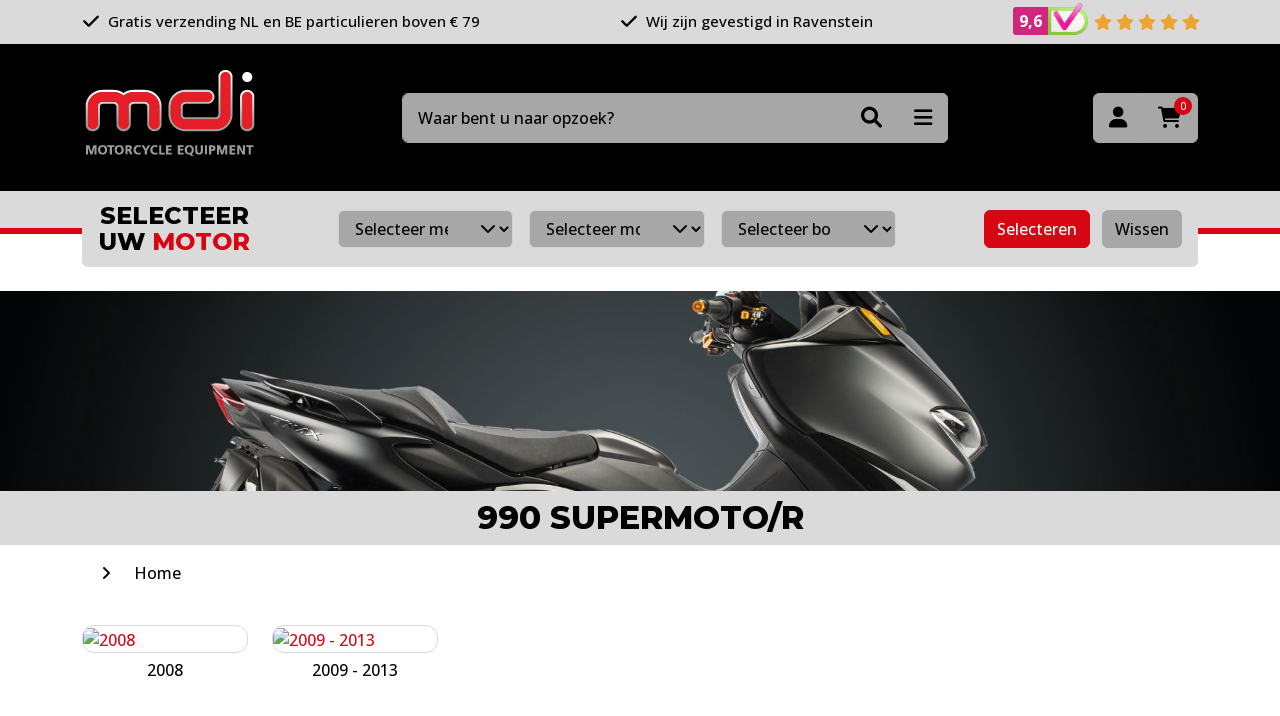

--- FILE ---
content_type: text/html; charset=utf-8
request_url: https://www.mdi-online.nl/merken-bj/ktm/990-supermoto-r
body_size: 10887
content:

<!DOCTYPE html>
<html lang="en">
<head>
	<meta charset="utf-8"/>
	<meta name="viewport" content="width=device-width, initial-scale=1.0"/>

	<link rel="preconnect" href="https://fonts.googleapis.com">
	<link rel="preconnect" href="https://fonts.gstatic.com" crossorigin>
	<link href="https://fonts.googleapis.com/css2?family=Open+Sans:wght@500;700&display=swap" rel="stylesheet">

	<link rel="preconnect" href="https://fonts.googleapis.com">
	<link rel="preconnect" href="https://fonts.gstatic.com" crossorigin>
	<link href="https://fonts.googleapis.com/css2?family=Montserrat:wght@800&display=swap" rel="stylesheet">

	<meta name="format-detection" content="telephone=no">

	<title>990 Supermoto/R - MDI-online.nl</title>

	<link rel="apple-touch-icon" sizes="180x180" href="/apple-touch-icon.png">
	<link rel="icon" type="image/png" sizes="32x32" href="/favicon-32x32.png">
	<link rel="icon" type="image/png" sizes="16x16" href="/favicon-16x16.png">
	<link rel="manifest" href="/site.webmanifest">
	<link rel="mask-icon" href="/safari-pinned-tab.svg" color="#231f20">
	<meta name="msapplication-TileColor" content="#231f20">
	<meta name="theme-color" content="#231f20">

	<script type="application/ld+json">{
  "@context": "http://schema.org",
  "@type": "BreadcrumbList",
  "itemListElement": [
    {
      "@type": "ListItem",
      "position": 1,
      "item": {
        "@id": "/",
        "name": "Home"
      }
    },
    {
      "@type": "ListItem",
      "position": 2,
      "item": {
        "@id": "/merken-bj",
        "name": "merken"
      }
    },
    {
      "@type": "ListItem",
      "position": 3,
      "item": {
        "@id": "/merken-bj/ktm",
        "name": "KTM"
      }
    },
    {
      "@type": "ListItem",
      "position": 4,
      "item": {
        "@id": "/merken-bj/ktm/990-supermoto-r",
        "name": "990 Supermoto/R"
      }
    }
  ]
}</script>
<script type="application/ld+json">{"@context":"https://schema.org","@type":"Organization","name":"MDI Motorcycle Equipment","url":"https://www.mdi-online.nl/","email":"info@mdi-online.nl","address":{"@type":"PostalAddress","streetAddress":"De Hammen 30","addressLocality":"Ravenstein","postalCode":"5371 MK","addressCountry":"NL"},"contactPoint":{"@type":"ContactPoint","contactType":"customer service","telephone":"+31486415330"}}</script><meta content="990 Supermoto/R bestel je bij MDI &#x2713; 990 Supermoto/R op voorraad &#x2713; Gratis verzending vanaf 79 euro!" name="description" /><meta content="nl" name="og:locale" /><meta content="website" name="og:type" /><meta content="MDI Motorcycle Equipment" name="og:site_name" /><meta content="990 Supermoto/R" name="og:title" /><meta content="990 Supermoto/R bestel je bij MDI &#x2713; 990 Supermoto/R op voorraad &#x2713; Gratis verzending vanaf 79 euro!" name="og:description" />

	
	<link rel="stylesheet" href="/css/range-slider.min.css?v=qRN4whFgQsxn_kgZ_9BRilkzI31eAb5bO0xrEKRCSwk" />

	<link rel="stylesheet" type="text/css" href="/bundles/Styles.css?1759933922"></link>

		<script id="Cookiebot" src="https://consent.cookiebot.com/uc.js" data-cbid="53f377f7-8de2-4a58-a9b1-c996519ee6a6" data-blockingmode="auto" type="text/javascript"></script>

	<!-- Global site tag (gtag.js) - Google Analytics -->
	<script async src="https://www.googletagmanager.com/gtag/js?id=G-SRSZD5VR7V"></script>
	<script>
    	window.dataLayer = window.dataLayer || [];
    	function gtag() { dataLayer.push(arguments); }
    	gtag('js', new Date());

    	gtag('config', 'G-SRSZD5VR7V');
    	gtag('config', 'AW-873186099');
    </script>
	<script>(function(w,d,s,l,i){w[l]=w[l]||[];w[l].push({'gtm.start':
    new Date().getTime(),event:'gtm.js'});var f=d.getElementsByTagName(s)[0],
    j=d.createElement(s),dl=l!='dataLayer'?'&l='+l:'';j.async=true;j.src=
    'https://www.googletagmanager.com/gtm.js?id='+i+dl;f.parentNode.insertBefore(j,f);
    })(window,document,'script','dataLayer','GTM-MT7BT49');</script>
</head>
<body class="Product-Index">




<header>


	<div class="container-fluid bg-light py-2" id="usps-wrapper">
		<div class="container">
			<div class="row justify-content-between align-items-center">
						<div class="col-auto usp">
							<i class="fas fa-check me-1"></i> Gratis verzending NL en BE particulieren boven &#x20AC; 79
						</div>
						<div class="col-auto usp">
							<i class="fas fa-check me-1"></i> Wij zijn gevestigd in Ravenstein
						</div>

				<div class="col-auto usp">
					<a href="https://www.keurmerk.info/webwinkel/?key=14527#reviews" target="_blank" class="text-body">
						<div class="grade-wrapper">
							<div class="grade">
								<span id="grade-average">9,6</span>
							</div><img class="small-logo" src="/img/review-part.png" alt="webshop keurmerk">
						</div>

						<i class="fas fa-star"></i>
						<i class="fas fa-star"></i>
						<i class="fas fa-star"></i>
						<i class="fas fa-star"></i>
						<i class="fas fa-star"></i>
					</a>
				</div>
			</div>
		</div>
	</div>
	<div class="header-main container-fluid bg-dark">
		<div class="container">
			<div class="row align-items-center justify-content-between">
				<div class="col-auto logo-wrapper">
					<a href="/">
						<img class="img-fluid" width="175" src="/img/logo.png" />
					</a>
				</div>
				<div id="header-search-wrapper" class="col-12 col-md-5 col-lg-6 order-last order-md-0 mt-4 mt-md-0">
					<form method="get" id="header-search-form" action="/search">
						<input type="text" name="q" placeholder="Waar bent u naar opzoek?" class="form-control" required="required"/>

						<div class="btn-group">
							<button class="btn" type="submit"><i class="fas fa-search"></i></button>
							<div class="dropdown">
								<button class="btn btn-secondary dropdown-toggle" type="button" data-bs-toggle="dropdown">
									<i class="fas fa-bars"></i>
								</button>
								<ul class="dropdown-menu dropdown-menu-end bg-light">
									<li><a class="dropdown-item" href="/ons-assortiment">Producten A tot Z</a></li>
									<li><a class="dropdown-item" href="/onzemerken">Onze merken</a></li>
									<li><a class="dropdown-item" href="/afgeprijsd">Sale</a></li>
									<li><a class="dropdown-item" href="/ruiten-testen">Ruiten testen</a></li>
								</ul>
							</div>
						</div>
					</form>
				</div>
				<div class="col-auto buttons text-end">
					<div class="btn-group">
						<a class="btn btn-secondary" title="Inloggen" href="/account/login"><i class="fas fa-user"></i></a>

						<a class="btn btn-secondary" title="Winkelwagen" href="/cart">
							<i class="fas fa-shopping-cart"></i>
							<span class="amount">0</span>
						</a>
					</div>

				</div>
			</div>
		</div>
	</div>

	<div class="header-bottom">
		<div class="container-fluid line"></div>

			

<form method="post" id="motor-search-wrapper" class="container" action="/motors/select?aliasPath=merken-bj%2Fktm%2F990-supermoto-r&amp;useSelectedMotor=True&amp;callFrom=Product">
	<div class="motor-search bg-light rounded mx-0 mx-md-7 mx-lg-0">
		<div class="row align-items-center">
			<div class="col-12 col-lg-auto text-center mb-3 mb-lg-0">
				<h4 class="mb-0">
					Selecteer<br class="d-none d-lg-block"/>
					uw <span class="text-primary">motor</span>
				</h4>
			</div>
			<div class="col">
				<div class="row">
					<div class="col px-3 px-xl-7">
						<div class="row">
							<div class="col-12 col-lg-4 px-2 mb-2 mb-lg-0">
								<div class="select-wrapper">
									<select id="merk" name="keys" class="form-select form-select-sm" required="required">
										<option value="">Selecteer merk</option>
											<option value="00000003-0000-0000-0000-000000000000" >Aprilia</option>
											<option value="0000093a-0000-0000-0000-000000000000" >Benelli</option>
											<option value="00000031-0000-0000-0000-000000000000" >BMW</option>
											<option value="000000a8-0000-0000-0000-000000000000" >Buell</option>
											<option value="000000b1-0000-0000-0000-000000000000" >Cagiva</option>
											<option value="000000bb-0000-0000-0000-000000000000" >CAN AM</option>
											<option value="6c43cb83-3b78-4c53-b309-f20e3ff1d6e4" >CF Moto</option>
											<option value="000000bd-0000-0000-0000-000000000000" >Ducati</option>
											<option value="fcfa47ca-4561-401d-a82d-3dea61f3c774" >Fantic</option>
											<option value="00000a67-0000-0000-0000-000000000000" >Gilera</option>
											<option value="00000654-0000-0000-0000-000000000000" >Harley Davidson</option>
											<option value="000000ff-0000-0000-0000-000000000000" >Honda</option>
											<option value="00000208-0000-0000-0000-000000000000" >Hyosung</option>
											<option value="00000651-0000-0000-0000-000000000000" >Husqvarna</option>
											<option value="00000842-0000-0000-0000-000000000000" >Indian</option>
											<option value="0000020c-0000-0000-0000-000000000000" >Kawasaki</option>
											<option value="00000923-0000-0000-0000-000000000000" >Keeway</option>
											<option value="59e00e9f-103d-4e55-b967-34f100b9237c" >Kove</option>
											<option value="000002d5-0000-0000-0000-000000000000" >KTM</option>
											<option value="000008c8-0000-0000-0000-000000000000" >Kymco</option>
											<option value="2960fcb1-828c-483d-8a6c-6cb05955a551" >MASH</option>
											<option value="0000091f-0000-0000-0000-000000000000" >MBK</option>
											<option value="000002fa-0000-0000-0000-000000000000" >Moto Guzzi</option>
											<option value="0000034b-0000-0000-0000-000000000000" >Moto Morini</option>
											<option value="0000034c-0000-0000-0000-000000000000" >MV Agusta</option>
											<option value="00000ae9-0000-0000-0000-000000000000" >Peugeot</option>
											<option value="00000355-0000-0000-0000-000000000000" >Piaggio</option>
											<option value="00000982-0000-0000-0000-000000000000" >Royal Enfield</option>
											<option value="0000035d-0000-0000-0000-000000000000" >Suzuki</option>
											<option value="0000043e-0000-0000-0000-000000000000" >Sym</option>
											<option value="00000444-0000-0000-0000-000000000000" >Triumph</option>
											<option value="70bf8623-2a92-43ef-b4fb-c5325bfc7545" >Vespa</option>
											<option value="000007fb-0000-0000-0000-000000000000" >Victory</option>
											<option value="04651212-a390-444f-a979-c19ba5beaab7" >Voge</option>
											<option value="00000491-0000-0000-0000-000000000000" >Yamaha</option>
											<option value="43b62082-569d-4277-a594-f08092470629" >Zontes</option>
									</select>
								</div>
							</div>
							<div class="col-12 col-lg-4 px-2 mb-2 mb-lg-0">
								<div class="select-wrapper">
									<select id="model" name="keys" class="form-select form-select-sm" required="required">
										<option value="">Selecteer model</option>
									</select>
								</div>
							</div>
							<div class="col-12 col-lg-4 px-2">
								<div class="select-wrapper">
									<select id="bouwjaar" name="keys" class="form-select form-select-sm">
										<option value="">Selecteer bouwjaar</option>
									</select>
								</div>
							</div>
						</div>
					</div>
					<div class="col-12 col-lg-auto mt-3 mt-lg-0 text-center">
						<button class="btn btn-sm btn-primary me-2 select-motor" type="submit">Selecteren</button>
						<button type="submit" form="reset-filter-form" class="btn btn-sm btn-secondary reset-motor">Wissen</button>
					</div>
				</div>
			</div>
		</div>

	</div>
<input name="__RequestVerificationToken" type="hidden" value="CfDJ8FjujVxLgKBOr6SmJC1unPs7uKF3l_YeZAxiHr11bhZwJFxjviXWuTcuFZbnOsv9EVRDONnni4ARYDyYDp4Y85tees8Nt1e6B2G9Sv9sSGQeswxXvDk9Q0G5NVF8lAZ6LpBQ8PpnSj3iB00qC3kbwWU" /></form>

<form method="post" id="reset-filter-form" action="/motors/select?aliasPath=990-supermoto-r&amp;callFrom=Product">
	<input type="hidden" name="keys" value="Alle"/>
<input name="__RequestVerificationToken" type="hidden" value="CfDJ8FjujVxLgKBOr6SmJC1unPs7uKF3l_YeZAxiHr11bhZwJFxjviXWuTcuFZbnOsv9EVRDONnni4ARYDyYDp4Y85tees8Nt1e6B2G9Sv9sSGQeswxXvDk9Q0G5NVF8lAZ6LpBQ8PpnSj3iB00qC3kbwWU" /></form>


		<div id="header-search"></div>
	</div>


</header>




<div b-cxruwcf1hi id="content-wrapper">
	



	<a class="container-fluid banner-lg">
		<img class="img-fluid w-100" src="https://content.mdi-online.nl/cms-resources/3899/accessoires-5.jpg?width=1920&height=300" width="1920"/>
	</a>

<div class="container-fluid bg-light">
	<div class="container">
		<div class="row">
			<div class="col-12 text-center py-2">
				<h2 class="mb-0">990 Supermoto/R</h2>
			</div>
		</div>
	</div>
</div>

	<div class="container" id="breadcrumb">
		<div class="row scroll-wrapper">
			<div class="col-auto me-auto">
						<a href="/">Home</a>
							<i class="fas fa-angle-right"></i>
			</div>
		</div>
	</div>


<div class="container-fluid my-4">
	<div class="container">
		<div class="row">
				


<div class="col-6 col-sm-4 col-md-3 col-lg-2 column mb-3">
	<a class="group-block" href="/merken-bj/ktm/990-supermoto-r/990-supermoto-r-2008-t-m-2008">
		<div class="image">
			<img class="img-fluid w-100" src="?width=180&height=160&mode=canvas&anchor=center" alt="2008"/>
		</div>
		<h3 class="mt-2">2008</h3>
	</a>
</div>


				


<div class="col-6 col-sm-4 col-md-3 col-lg-2 column mb-3">
	<a class="group-block" href="/merken-bj/ktm/990-supermoto-r/990-supermoto-r-2009-t-m-2013">
		<div class="image">
			<img class="img-fluid w-100" src="?width=180&height=160&mode=canvas&anchor=center" alt="2009 - 2013"/>
		</div>
		<h3 class="mt-2">2009 - 2013</h3>
	</a>
</div>


		</div>
	</div>
</div>


	<a href="https://www.mdi-online.nl/garage-onderhoud-en-transport/poets-en-onderhoud/handig-schoonmaken-producten" class="container-fluid banner-lg">
		<img class="img-fluid w-100" src="https://content.mdi-online.nl/cms-resources/4534/handigschoonmaken.jpg?width=1920" width="1920"/>
	</a>



<div class="container my-5" id="products">
	<div class="row align-items-end">
		<div class="col-auto">
			<h1 class="title-line">990 Supermoto/R</h1>
				<span class="d-block mt-2">
					Producten
					1-16
					van 16
				</span>
		</div>
			<form id="product-sort" class="col-12 col-sm-auto ms-auto mt-4 mt-sm-0">
				<div class="row align-items-center">
					<div class="col-auto pe-0 d-none d-lg-block">
						<label class="me-2">Sorteer op</label>
					</div>
					<div class="col-12 col-sm-auto">
						<select name="order" class="form-select d-inline-block">
							<option value="">Relevantie</option>
							<option value="price-asc" >Prijs laag - hoog</option>
							<option value="price-desc" >Prijs hoog - laag</option>
							<option value="productcode-asc" >Artikelnr. A - Z</option>
							<option value="productcode-desc" >Artikelnr. Z - A</option>
						</select>
					</div>
				</div>
			</form>
	</div>

	<div class="row mt-5">
			<button class="btn btn-primary px-4 open-filters"><i class="fa-solid fa-sliders me-2"></i> Filteren</button>
			<form id="product-filters" class="col-4 pe-5">

				<div class="card border">
					<div class="card-body p-0">
						<div class="head col-12 bg-light py-3 px-4 d-lg-none">
							<h5 class="mb-0 d-inline-block">Filteren</h5>
							<i class="fas fa-xmark close-filters"></i>
						</div>

						<div class="col-12">
							<ul>
										<li class="filter " data-filter="MakeCode">
											<div class="title-wrapper py-3 px-4">
												<span class="title">Fabrikant</span>
												<i class="fas fa-chevron-up ms-auto"></i>
											</div>

											<ul class="px-4" style="display:none">
													<li>
														<label class="form-check">
															<input class="form-check-input" type="checkbox" name="filter[MakeCode]" value="228" >
															Evotech (2)
														</label>
													</li>
													<li>
														<label class="form-check">
															<input class="form-check-input" type="checkbox" name="filter[MakeCode]" value="11" >
															Hepco&amp;Becker (4)
														</label>
													</li>
													<li>
														<label class="form-check">
															<input class="form-check-input" type="checkbox" name="filter[MakeCode]" value="232" >
															Mizu (1)
														</label>
													</li>
													<li>
														<label class="form-check">
															<input class="form-check-input" type="checkbox" name="filter[MakeCode]" value="229" >
															Puig (7)
														</label>
													</li>
													<li>
														<label class="form-check">
															<input class="form-check-input" type="checkbox" name="filter[MakeCode]" value="368" >
															PZRacing (1)
														</label>
													</li>
													<li>
														<label class="form-check">
															<input class="form-check-input" type="checkbox" name="filter[MakeCode]" value="227" >
															Scottoiler (1)
														</label>
													</li>
											</ul>
										</li>

		<li class="filter open">
			<div class="title-wrapper py-3 px-4">
				<span class="title">Prijs</span>
				<i class="fas fa-chevron-up ms-auto"></i>
			</div>

			<ul class="px-4" style="">
				<li class="range-slider mt-3">
					<div
						class="slider"
						data-type="prijs"
						data-set="false"
						data-min="28"
						data-max="140"
						data-current-min="28"
						data-current-max="140">
					</div>

					<div class="row justify-content-between mt-3">
						<div class="col-4">
							<input class="min form-control form-control-sm w-100" value="28" type="number"/>
						</div>
						<div class="col-4">
							<input class="max form-control form-control-sm w-100" value="140" type="number"/>
						</div>
					</div>
				</li>
			</ul>
		</li>
							</ul>

						</div>
					</div>
				</div>
			</form>
			<div id="product-blocks" class="col-12 col-lg-8">
				<div class="row align-items-top">
							<div class="col-6 col-md-4 col-xl-3 mb-4">
								


<div class="product-block text-center h-100">
	<a href="/990-supermoto-r-2008-t-m-2008/20245N/vario-voetsteunadapter-voorzijde" class="image ">
		


			<img class="img-fluid" src="https://content.mdi-online.nl/1630144081/dossier-art/VOETSTEUN_20245N/0_VARIO%20voetsteun%20set%20adapter.png?width=180&amp;height=160" alt="VARIO voetsteunadapter voorzijde" height="160" loading="lazy"/>
	</a>

	<div class="info">
		<a href="/990-supermoto-r-2008-t-m-2008/20245N/vario-voetsteunadapter-voorzijde" class="small text-body d-block mt-1">20245N</a>
		<a href="/990-supermoto-r-2008-t-m-2008/20245N/vario-voetsteunadapter-voorzijde" class="title text-body d-block mt-2">VARIO voetsteunadapters voorzijde van Puig KTM Adventure 790/1050/1090/1190/1290&#x2B;&#xD;&#xA;</a>

		<div class="prices mt-3">
			

		<div class="sell-info">
				<span class="price"> &#x20AC; 49,49</span>
				<span class="vat">incl. BTW</span>
		</div>

		</div>
	</div>

	<div class="add-to-cart mt-auto">
			<small class="delivery d-block mt-2 ">
				Niet voorradig, verwachte levertijd is  8 dagen na plaatsen van de bestelling
			</small>

			<div class="mt-3 mb-2">
						<form method="post" class="add-to-cart-form" action="/cart/add-product">
							<input type="hidden" name="productCode" value="20245N"/>

							<button class="btn btn-sm btn-success">
									Bestellen
							</button>
						<input name="__RequestVerificationToken" type="hidden" value="CfDJ8FjujVxLgKBOr6SmJC1unPs7uKF3l_YeZAxiHr11bhZwJFxjviXWuTcuFZbnOsv9EVRDONnni4ARYDyYDp4Y85tees8Nt1e6B2G9Sv9sSGQeswxXvDk9Q0G5NVF8lAZ6LpBQ8PpnSj3iB00qC3kbwWU" /></form>
			</div>

	</div>
</div>

							</div>
							<div class="col-6 col-md-4 col-xl-3 mb-4">
								


<div class="product-block text-center h-100">
	<a href="/990-supermoto-r-2008-t-m-2008/20346/olievuldop-model-track-puig" class="image ">
		


			<img class="img-fluid" src="https://content.mdi-online.nl/1714550722/dossier-art/OLIEVULDOP_20346/0.20346T%20puig.jpg?width=180&amp;height=160" alt="Olievuldop model Track Puig" height="160" loading="lazy"/>
	</a>

	<div class="info">
		<a href="/990-supermoto-r-2008-t-m-2008/20346/olievuldop-model-track-puig" class="small text-body d-block mt-1">20346</a>
		<a href="/990-supermoto-r-2008-t-m-2008/20346/olievuldop-model-track-puig" class="title text-body d-block mt-2">Olievuldop model Track voor diverse KTM modellen Puig&#xD;&#xA;</a>

		<div class="prices mt-3">
			

		<div class="sell-info">
				<span class="price">vanaf  &#x20AC; 31,88</span>
				<span class="vat">incl. BTW</span>
		</div>

		</div>
	</div>

	<div class="add-to-cart mt-auto">

			<div class="mt-3 mb-2">
						<a href="/990-supermoto-r-2008-t-m-2008/20346/olievuldop-model-track-puig" class="btn btn-sm btn-success">
							Variant kiezen
						</a>
			</div>

	</div>
</div>

							</div>
							<div class="col-6 col-md-4 col-xl-3 mb-4">
								


<div class="product-block text-center h-100">
	<a href="/990-supermoto-r-2009-t-m-2013/30215003/verlaging-set" class="image ">
		


			<img class="img-fluid" src="https://content.mdi-online.nl/1563013312/dossier-art/_30215003/0_30215003.jpg?width=180&amp;height=160" alt="Verlaging set" height="160" loading="lazy"/>
	</a>

	<div class="info">
		<a href="/990-supermoto-r-2009-t-m-2013/30215003/verlaging-set" class="small text-body d-block mt-1">30215003</a>
		<a href="/990-supermoto-r-2009-t-m-2013/30215003/verlaging-set" class="title text-body d-block mt-2">Verlaging set diverse modellen Aprilia, Husqvarna, KTM en Suzuki&#xD;&#xA;</a>

		<div class="prices mt-3">
			

		<div class="sell-info">
				<span class="price"> &#x20AC; 129,00</span>
				<span class="vat">incl. BTW</span>
		</div>

		</div>
	</div>

	<div class="add-to-cart mt-auto">
			<small class="delivery d-block mt-2 ">
				Voorradig bij MDI
			</small>

			<div class="mt-3 mb-2">
						<form method="post" class="add-to-cart-form" action="/cart/add-product">
							<input type="hidden" name="productCode" value="30215003"/>

							<button class="btn btn-sm btn-success">
									Bestellen
							</button>
						<input name="__RequestVerificationToken" type="hidden" value="CfDJ8FjujVxLgKBOr6SmJC1unPs7uKF3l_YeZAxiHr11bhZwJFxjviXWuTcuFZbnOsv9EVRDONnni4ARYDyYDp4Y85tees8Nt1e6B2G9Sv9sSGQeswxXvDk9Q0G5NVF8lAZ6LpBQ8PpnSj3iB00qC3kbwWU" /></form>
			</div>

	</div>
</div>

							</div>
							<div class="col-6 col-md-4 col-xl-3 mb-4">
								


<div class="product-block text-center h-100">
	<a href="/990-supermoto-r-2008-t-m-2008/4230763%2020%2001/stuurverhogers-20mm-zwart" class="image ">
		


			<img class="img-fluid" src="https://content.mdi-online.nl/1751545322/dossier-art/4230763%2020%2001/media-0a-6a-2f-1739442189-4230-F22A-20-0-bl_02_shop.jpg?width=180&amp;height=160" alt="Stuurverhogers 20mm zwart" height="160" loading="lazy"/>
	</a>

	<div class="info">
		<a href="/990-supermoto-r-2008-t-m-2008/4230763%2020%2001/stuurverhogers-20mm-zwart" class="small text-body d-block mt-1">4230763 20 01</a>
		<a href="/990-supermoto-r-2008-t-m-2008/4230763%2020%2001/stuurverhogers-20mm-zwart" class="title text-body d-block mt-2">Stuurverhogers 20mm zwart</a>

		<div class="prices mt-3">
			

		<div class="sell-info">
				<span class="price"> &#x20AC; 66,09</span>
				<span class="vat">incl. BTW</span>
		</div>

		</div>
	</div>

	<div class="add-to-cart mt-auto">
			<small class="delivery d-block mt-2 ">
				Voorradig bij MDI
			</small>

			<div class="mt-3 mb-2">
						<form method="post" class="add-to-cart-form" action="/cart/add-product">
							<input type="hidden" name="productCode" value="4230763 20 01"/>

							<button class="btn btn-sm btn-success">
									Bestellen
							</button>
						<input name="__RequestVerificationToken" type="hidden" value="CfDJ8FjujVxLgKBOr6SmJC1unPs7uKF3l_YeZAxiHr11bhZwJFxjviXWuTcuFZbnOsv9EVRDONnni4ARYDyYDp4Y85tees8Nt1e6B2G9Sv9sSGQeswxXvDk9Q0G5NVF8lAZ6LpBQ8PpnSj3iB00qC3kbwWU" /></form>
			</div>

	</div>
</div>

							</div>
							<div class="col-6 col-md-4 col-xl-3 mb-4">
								


<div class="product-block text-center h-100">
	<a href="/990-supermoto-r-2008-t-m-2008/4230763%2020%2009/stuurverhogers-20mm-zilver" class="image ">
		


			<img class="img-fluid" src="https://content.mdi-online.nl/1751550556/dossier-art/4230763%2020%2009/media-7c-c4-cc-1739365338-4230-F22A-20-0-sl_01_shop.jpg?width=180&amp;height=160" alt="Stuurverhogers 20mm zilver" height="160" loading="lazy"/>
	</a>

	<div class="info">
		<a href="/990-supermoto-r-2008-t-m-2008/4230763%2020%2009/stuurverhogers-20mm-zilver" class="small text-body d-block mt-1">4230763 20 09</a>
		<a href="/990-supermoto-r-2008-t-m-2008/4230763%2020%2009/stuurverhogers-20mm-zilver" class="title text-body d-block mt-2">Stuurverhogers 20mm zilver</a>

		<div class="prices mt-3">
			

		<div class="sell-info">
				<span class="price"> &#x20AC; 66,09</span>
				<span class="vat">incl. BTW</span>
		</div>

		</div>
	</div>

	<div class="add-to-cart mt-auto">
			<small class="delivery d-block mt-2 ">
				Niet voorradig, verwachte levertijd is  8 dagen na plaatsen van de bestelling
			</small>

			<div class="mt-3 mb-2">
						<form method="post" class="add-to-cart-form" action="/cart/add-product">
							<input type="hidden" name="productCode" value="4230763 20 09"/>

							<button class="btn btn-sm btn-success">
									Bestellen
							</button>
						<input name="__RequestVerificationToken" type="hidden" value="CfDJ8FjujVxLgKBOr6SmJC1unPs7uKF3l_YeZAxiHr11bhZwJFxjviXWuTcuFZbnOsv9EVRDONnni4ARYDyYDp4Y85tees8Nt1e6B2G9Sv9sSGQeswxXvDk9Q0G5NVF8lAZ6LpBQ8PpnSj3iB00qC3kbwWU" /></form>
			</div>

	</div>
</div>

							</div>
							<div class="col-6 col-md-4 col-xl-3 mb-4">
								


<div class="product-block text-center h-100">
	<a href="/990-supermoto-r-2008-t-m-2008/4240763%2000%2001/stuurverhogers-offset-30mm-21mm-zwart" class="image ">
		


			<img class="img-fluid" src="https://content.mdi-online.nl/1751550744/dossier-art/4240763%2000%2001/media-7a-97-38-1739373194-4240-VF3021-30-21-BL__01_shop.jpg?width=180&amp;height=160" alt="Stuurverhogers offset 30mm/21mm zwart" height="160" loading="lazy"/>
	</a>

	<div class="info">
		<a href="/990-supermoto-r-2008-t-m-2008/4240763%2000%2001/stuurverhogers-offset-30mm-21mm-zwart" class="small text-body d-block mt-1">4240763 00 01</a>
		<a href="/990-supermoto-r-2008-t-m-2008/4240763%2000%2001/stuurverhogers-offset-30mm-21mm-zwart" class="title text-body d-block mt-2">Stuurverhogers offset 30mm/21mm zwart</a>

		<div class="prices mt-3">
			

		<div class="sell-info">
				<span class="price"> &#x20AC; 86,43</span>
				<span class="vat">incl. BTW</span>
		</div>

		</div>
	</div>

	<div class="add-to-cart mt-auto">
			<small class="delivery d-block mt-2 ">
				Niet voorradig, verwachte leverdatum is  27 februari
			</small>

			<div class="mt-3 mb-2">
						<form method="post" class="add-to-cart-form" action="/cart/add-product">
							<input type="hidden" name="productCode" value="4240763 00 01"/>

							<button class="btn btn-sm btn-success">
									Bestellen
							</button>
						<input name="__RequestVerificationToken" type="hidden" value="CfDJ8FjujVxLgKBOr6SmJC1unPs7uKF3l_YeZAxiHr11bhZwJFxjviXWuTcuFZbnOsv9EVRDONnni4ARYDyYDp4Y85tees8Nt1e6B2G9Sv9sSGQeswxXvDk9Q0G5NVF8lAZ6LpBQ8PpnSj3iB00qC3kbwWU" /></form>
			</div>

	</div>
</div>

							</div>
							<div class="col-6 col-md-4 col-xl-3 mb-4">
								


<div class="product-block text-center h-100">
	<a href="/990-supermoto-r-2008-t-m-2008/4240763%2000%2009/stuurverhogers-offset-30mm-21mm-zilver" class="image ">
		


			<img class="img-fluid" src="https://content.mdi-online.nl/1751550744/dossier-art/4240763%2000%2009/media-4b-86-44-1739457368-4240-VF3021-30-21-SL__02_shop.jpg?width=180&amp;height=160" alt="Stuurverhogers offset 30mm/21mm zilver" height="160" loading="lazy"/>
	</a>

	<div class="info">
		<a href="/990-supermoto-r-2008-t-m-2008/4240763%2000%2009/stuurverhogers-offset-30mm-21mm-zilver" class="small text-body d-block mt-1">4240763 00 09</a>
		<a href="/990-supermoto-r-2008-t-m-2008/4240763%2000%2009/stuurverhogers-offset-30mm-21mm-zilver" class="title text-body d-block mt-2">Stuurverhogers offset 30mm/21mm zilver</a>

		<div class="prices mt-3">
			

		<div class="sell-info">
				<span class="price"> &#x20AC; 86,43</span>
				<span class="vat">incl. BTW</span>
		</div>

		</div>
	</div>

	<div class="add-to-cart mt-auto">
			<small class="delivery d-block mt-2 ">
				Niet voorradig, verwachte levertijd is  8 dagen na plaatsen van de bestelling
			</small>

			<div class="mt-3 mb-2">
						<form method="post" class="add-to-cart-form" action="/cart/add-product">
							<input type="hidden" name="productCode" value="4240763 00 09"/>

							<button class="btn btn-sm btn-success">
									Bestellen
							</button>
						<input name="__RequestVerificationToken" type="hidden" value="CfDJ8FjujVxLgKBOr6SmJC1unPs7uKF3l_YeZAxiHr11bhZwJFxjviXWuTcuFZbnOsv9EVRDONnni4ARYDyYDp4Y85tees8Nt1e6B2G9Sv9sSGQeswxXvDk9Q0G5NVF8lAZ6LpBQ8PpnSj3iB00qC3kbwWU" /></form>
			</div>

	</div>
</div>

							</div>
							<div class="col-6 col-md-4 col-xl-3 mb-4">
								


<div class="product-block text-center h-100">
	<a href="/990-supermoto-r-2008-t-m-2008/6169N/voorspatbord-verlenger-puig" class="image ">
		


			<img class="img-fluid" src="https://content.mdi-online.nl/1755611825/dossier-art/VOORSPATBORD_6169N/0_6169N.jpg?width=180&amp;height=160" alt="Voorspatbord verlenger Puig" height="160" loading="lazy"/>
	</a>

	<div class="info">
		<a href="/990-supermoto-r-2008-t-m-2008/6169N/voorspatbord-verlenger-puig" class="small text-body d-block mt-1">6169N</a>
		<a href="/990-supermoto-r-2008-t-m-2008/6169N/voorspatbord-verlenger-puig" class="title text-body d-block mt-2">Voorspatbord verlenger voor de achterkant zwart Puig KTM 990 Adventure &#x27;03-&#x27;12&#xD;&#xA;</a>

		<div class="prices mt-3">
			

		<div class="sell-info">
				<span class="price"> &#x20AC; 37,39</span>
				<span class="vat">incl. BTW</span>
		</div>

		</div>
	</div>

	<div class="add-to-cart mt-auto">
			<small class="delivery d-block mt-2 ">
				Niet voorradig, verwachte levertijd is  8 dagen na plaatsen van de bestelling
			</small>

			<div class="mt-3 mb-2">
						<form method="post" class="add-to-cart-form" action="/cart/add-product">
							<input type="hidden" name="productCode" value="6169N"/>

							<button class="btn btn-sm btn-success">
									Bestellen
							</button>
						<input name="__RequestVerificationToken" type="hidden" value="CfDJ8FjujVxLgKBOr6SmJC1unPs7uKF3l_YeZAxiHr11bhZwJFxjviXWuTcuFZbnOsv9EVRDONnni4ARYDyYDp4Y85tees8Nt1e6B2G9Sv9sSGQeswxXvDk9Q0G5NVF8lAZ6LpBQ8PpnSj3iB00qC3kbwWU" /></form>
			</div>

	</div>
</div>

							</div>
							<div class="col-6 col-md-4 col-xl-3 mb-4">
								


<div class="product-block text-center h-100">
	<a href="/990-supermoto-r-2008-t-m-2008/7268N/voetsteunadapters-puig-voorzijde" class="image ">
		


			<img class="img-fluid" src="https://content.mdi-online.nl/1546505926/dossier-art/VOETSTEUNADAPTE_7268N/6347N.jpg?width=180&amp;height=160" alt="Voetsteunadapters Puig voorzijde" height="160" loading="lazy"/>
	</a>

	<div class="info">
		<a href="/990-supermoto-r-2008-t-m-2008/7268N/voetsteunadapters-puig-voorzijde" class="small text-body d-block mt-1">7268N</a>
		<a href="/990-supermoto-r-2008-t-m-2008/7268N/voetsteunadapters-puig-voorzijde" class="title text-body d-block mt-2">Voetsteunadapters voorzijde van Puig voor diverse KTM modellen&#xD;&#xA;</a>

		<div class="prices mt-3">
			

		<div class="sell-info">
				<span class="price"> &#x20AC; 48,39</span>
				<span class="vat">incl. BTW</span>
		</div>

		</div>
	</div>

	<div class="add-to-cart mt-auto">
			<small class="delivery d-block mt-2 ">
				Niet voorradig, verwachte levertijd is  8 dagen na plaatsen van de bestelling
			</small>

			<div class="mt-3 mb-2">
						<form method="post" class="add-to-cart-form" action="/cart/add-product">
							<input type="hidden" name="productCode" value="7268N"/>

							<button class="btn btn-sm btn-success">
									Bestellen
							</button>
						<input name="__RequestVerificationToken" type="hidden" value="CfDJ8FjujVxLgKBOr6SmJC1unPs7uKF3l_YeZAxiHr11bhZwJFxjviXWuTcuFZbnOsv9EVRDONnni4ARYDyYDp4Y85tees8Nt1e6B2G9Sv9sSGQeswxXvDk9Q0G5NVF8lAZ6LpBQ8PpnSj3iB00qC3kbwWU" /></form>
			</div>

	</div>
</div>

							</div>
							<div class="col-6 col-md-4 col-xl-3 mb-4">
								


<div class="product-block text-center h-100">
	<a href="/990-supermoto-r-2008-t-m-2008/7269N/voetsteunadapters-puig-achterzijde" class="image ">
		


			<img class="img-fluid" src="https://content.mdi-online.nl/1546523946/dossier-art/VOETSTEUNADAPTE_7269N/achter.jpg?width=180&amp;height=160" alt="Voetsteunadapters Puig achterzijde" height="160" loading="lazy"/>
	</a>

	<div class="info">
		<a href="/990-supermoto-r-2008-t-m-2008/7269N/voetsteunadapters-puig-achterzijde" class="small text-body d-block mt-1">7269N</a>
		<a href="/990-supermoto-r-2008-t-m-2008/7269N/voetsteunadapters-puig-achterzijde" class="title text-body d-block mt-2">Voetsteunadapters achterzijde van Puig voor diverse KTM modellen&#xD;&#xA;</a>

		<div class="prices mt-3">
			

		<div class="sell-info">
				<span class="price"> &#x20AC; 46,19</span>
				<span class="vat">incl. BTW</span>
		</div>

		</div>
	</div>

	<div class="add-to-cart mt-auto">
			<small class="delivery d-block mt-2 ">
				Niet voorradig, verwachte levertijd is  8 dagen na plaatsen van de bestelling
			</small>

			<div class="mt-3 mb-2">
						<form method="post" class="add-to-cart-form" action="/cart/add-product">
							<input type="hidden" name="productCode" value="7269N"/>

							<button class="btn btn-sm btn-success">
									Bestellen
							</button>
						<input name="__RequestVerificationToken" type="hidden" value="CfDJ8FjujVxLgKBOr6SmJC1unPs7uKF3l_YeZAxiHr11bhZwJFxjviXWuTcuFZbnOsv9EVRDONnni4ARYDyYDp4Y85tees8Nt1e6B2G9Sv9sSGQeswxXvDk9Q0G5NVF8lAZ6LpBQ8PpnSj3iB00qC3kbwWU" /></form>
			</div>

	</div>
</div>

							</div>
							<div class="col-6 col-md-4 col-xl-3 mb-4">
								


<div class="product-block text-center h-100">
	<a href="/990-supermoto-r-2009-t-m-2013/9622/handkap-extensions-puig" class="image ">
		


			<img class="img-fluid" src="https://content.mdi-online.nl/1556869967/dossier-art/_9622/0_9622w_4.jpg?width=180&amp;height=160" alt="Handkap extensions Puig" height="160" loading="lazy"/>
	</a>

	<div class="info">
		<a href="/990-supermoto-r-2009-t-m-2013/9622/handkap-extensions-puig" class="small text-body d-block mt-1">9622</a>
		<a href="/990-supermoto-r-2009-t-m-2013/9622/handkap-extensions-puig" class="title text-body d-block mt-2">Handkap extensions Puig voor diverse KTM modellen&#xD;&#xA;</a>

		<div class="prices mt-3">
			

		<div class="sell-info">
				<span class="price">vanaf  &#x20AC; 129,78</span>
				<span class="vat">incl. BTW</span>
		</div>

		</div>
	</div>

	<div class="add-to-cart mt-auto">

			<div class="mt-3 mb-2">
						<a href="/990-supermoto-r-2009-t-m-2013/9622/handkap-extensions-puig" class="btn btn-sm btn-success">
							Variant kiezen
						</a>
			</div>

	</div>
</div>

							</div>
							<div class="col-6 col-md-4 col-xl-3 mb-4">
								


<div class="product-block text-center h-100">
	<a href="/990-supermoto-r-2008-t-m-2008/9622T-UVK/handkap-extensions-puig" class="image ">
		


			<img class="img-fluid" src="https://content.mdi-online.nl/1690023767/dossier-art/HANDKAP_9622T-UVK/0_9622t_3_1%20(9622T).jpg?width=180&amp;height=160" alt="Handkap extensions Puig" height="160" loading="lazy"/>
	</a>

	<div class="info">
		<a href="/990-supermoto-r-2008-t-m-2008/9622T-UVK/handkap-extensions-puig" class="small text-body d-block mt-1">9622T-UVK</a>
		<a href="/990-supermoto-r-2008-t-m-2008/9622T-UVK/handkap-extensions-puig" class="title text-body d-block mt-2">Handkap extensions Puig voor diverse KTM modellen -oranje&#xD;&#xA;</a>

		<div class="prices mt-3">
			

		<div class="sell-info">
				<span class="price"> &#x20AC; 99,00</span>
				<span class="vat">incl. BTW</span>
		</div>

		</div>
	</div>

	<div class="add-to-cart mt-auto">
			<small class="delivery d-block mt-2 ">
				Voorradig bij MDI
			</small>

			<div class="mt-3 mb-2">
						<form method="post" class="add-to-cart-form" action="/cart/add-product">
							<input type="hidden" name="productCode" value="9622T-UVK"/>

							<button class="btn btn-sm btn-success">
									Bestellen
							</button>
						<input name="__RequestVerificationToken" type="hidden" value="CfDJ8FjujVxLgKBOr6SmJC1unPs7uKF3l_YeZAxiHr11bhZwJFxjviXWuTcuFZbnOsv9EVRDONnni4ARYDyYDp4Y85tees8Nt1e6B2G9Sv9sSGQeswxXvDk9Q0G5NVF8lAZ6LpBQ8PpnSj3iB00qC3kbwWU" /></form>
			</div>

	</div>
</div>

							</div>
							<div class="col-6 col-md-4 col-xl-3 mb-4">
								


<div class="product-block text-center h-100">
	<a href="/990-supermoto-r-2009-t-m-2013/BOX-MINI/mini-box-verlenger" class="image ">
		


			<img class="img-fluid" src="https://content.mdi-online.nl/1573914820/dossier-art/BOX_BOX-MINI/0_BOX-MINI.jpg?width=180&amp;height=160" alt="Mini Box verlenger" height="160" loading="lazy"/>
	</a>

	<div class="info">
		<a href="/990-supermoto-r-2009-t-m-2013/BOX-MINI/mini-box-verlenger" class="small text-body d-block mt-1">BOX-MINI</a>
		<a href="/990-supermoto-r-2009-t-m-2013/BOX-MINI/mini-box-verlenger" class="title text-body d-block mt-2">Mini Box verlenger voor diverse modellen&#xD;&#xA;</a>

		<div class="prices mt-3">
			

		<div class="sell-info">
				<span class="price"> &#x20AC; 88,95</span>
				<span class="vat">incl. BTW</span>
		</div>

		</div>
	</div>

	<div class="add-to-cart mt-auto">
			<small class="delivery d-block mt-2 ">
				Niet voorradig, verwachte levertijd is  21 dagen na plaatsen van de bestelling
			</small>

			<div class="mt-3 mb-2">
						<form method="post" class="add-to-cart-form" action="/cart/add-product">
							<input type="hidden" name="productCode" value="BOX-MINI"/>

							<button class="btn btn-sm btn-success">
									Bestellen
							</button>
						<input name="__RequestVerificationToken" type="hidden" value="CfDJ8FjujVxLgKBOr6SmJC1unPs7uKF3l_YeZAxiHr11bhZwJFxjviXWuTcuFZbnOsv9EVRDONnni4ARYDyYDp4Y85tees8Nt1e6B2G9Sv9sSGQeswxXvDk9Q0G5NVF8lAZ6LpBQ8PpnSj3iB00qC3kbwWU" /></form>
			</div>

	</div>
</div>

							</div>
							<div class="col-6 col-md-4 col-xl-3 mb-4">
								


<div class="product-block text-center h-100">
	<a href="/990-supermoto-r-2009-t-m-2013/KVF-0904/kuipboutenset-evotech" class="image ">
		


			<img class="img-fluid" src="https://content.mdi-online.nl/1537966502/dossier-art/_KVF-0904/0_kvf-0904.jpg?width=180&amp;height=160" alt="Kuipboutenset Evotech" height="160" loading="lazy"/>
	</a>

	<div class="info">
		<a href="/990-supermoto-r-2009-t-m-2013/KVF-0904/kuipboutenset-evotech" class="small text-body d-block mt-1">KVF-0904</a>
		<a href="/990-supermoto-r-2009-t-m-2013/KVF-0904/kuipboutenset-evotech" class="title text-body d-block mt-2">Kuipboutenset Evotech KTM Supermoto 990 &#x27;09-&#xD;&#xA;</a>

		<div class="prices mt-3">
			

		<div class="sell-info">
				<span class="price">vanaf  &#x20AC; 69,68</span>
				<span class="vat">incl. BTW</span>
		</div>

		</div>
	</div>

	<div class="add-to-cart mt-auto">

			<div class="mt-3 mb-2">
						<a href="/990-supermoto-r-2009-t-m-2013/KVF-0904/kuipboutenset-evotech" class="btn btn-sm btn-success">
							Variant kiezen
						</a>
			</div>

	</div>
</div>

							</div>
							<div class="col-6 col-md-4 col-xl-3 mb-4">
								


<div class="product-block text-center h-100">
	<a href="/990-supermoto-r-2009-t-m-2013/KVT-0904/frameboutenset-evotech" class="image ">
		


			<img class="img-fluid" src="https://content.mdi-online.nl/1537966578/dossier-art/_KVT-0904/0_kvt-0906_2_1_1_1_1_1_2_1_1_1_1_1_1_1_1_1_1_1_1_1_1_1_1_1_1_1_1_1_1_1.jpg?width=180&amp;height=160" alt="Frameboutenset Evotech" height="160" loading="lazy"/>
	</a>

	<div class="info">
		<a href="/990-supermoto-r-2009-t-m-2013/KVT-0904/frameboutenset-evotech" class="small text-body d-block mt-1">KVT-0904</a>
		<a href="/990-supermoto-r-2009-t-m-2013/KVT-0904/frameboutenset-evotech" class="title text-body d-block mt-2">Frameboutenset Evotech (set) KTM 990 Supermoto &#x27;09-&#xD;&#xA;</a>

		<div class="prices mt-3">
			

		<div class="sell-info">
				<span class="price">vanaf  &#x20AC; 60,25</span>
				<span class="vat">incl. BTW</span>
		</div>

		</div>
	</div>

	<div class="add-to-cart mt-auto">

			<div class="mt-3 mb-2">
						<a href="/990-supermoto-r-2009-t-m-2013/KVT-0904/frameboutenset-evotech" class="btn btn-sm btn-success">
							Variant kiezen
						</a>
			</div>

	</div>
</div>

							</div>
							<div class="col-6 col-md-4 col-xl-3 mb-4">
								


<div class="product-block text-center h-100">
	<a href="/990-supermoto-r-2008-t-m-2008/SO-1205/scottoiler-kettingsmeersysteem-bio-olie" class="image ">
		


			<img class="img-fluid" src="https://content.mdi-online.nl/1671699657/dossier-art/SCOTTOILER_SO-1205/0.vSystem%20-%20bio%20olie.png?width=180&amp;height=160" alt="Scottoiler kettingsmeersysteem Bio olie" height="160" loading="lazy"/>
	</a>

	<div class="info">
		<a href="/990-supermoto-r-2008-t-m-2008/SO-1205/scottoiler-kettingsmeersysteem-bio-olie" class="small text-body d-block mt-1">SO-1205</a>
		<a href="/990-supermoto-r-2008-t-m-2008/SO-1205/scottoiler-kettingsmeersysteem-bio-olie" class="title text-body d-block mt-2">Scottoiler V-system vacuum kettingsmeersysteem met Bio olie&#xD;&#xA;</a>

		<div class="prices mt-3">
			

		<div class="sell-info">
				<span class="price"> &#x20AC; 139,50</span>
				<span class="vat">incl. BTW</span>
		</div>

		</div>
	</div>

	<div class="add-to-cart mt-auto">
			<small class="delivery d-block mt-2 ">
				Voorradig bij MDI
			</small>

			<div class="mt-3 mb-2">
						<form method="post" class="add-to-cart-form" action="/cart/add-product">
							<input type="hidden" name="productCode" value="SO-1205"/>

							<button class="btn btn-sm btn-success">
									Bestellen
							</button>
						<input name="__RequestVerificationToken" type="hidden" value="CfDJ8FjujVxLgKBOr6SmJC1unPs7uKF3l_YeZAxiHr11bhZwJFxjviXWuTcuFZbnOsv9EVRDONnni4ARYDyYDp4Y85tees8Nt1e6B2G9Sv9sSGQeswxXvDk9Q0G5NVF8lAZ6LpBQ8PpnSj3iB00qC3kbwWU" /></form>
			</div>

	</div>
</div>

							</div>
				</div>

			</div>
	</div>
</div>

</partial>



</div>

<div id="add-to-cart-modal" class="modal fade" tabindex="-1">
	<div class="modal-dialog">
		<div class="modal-content">
			<div class="modal-header mb-4">
				<h5 class="modal-title">Artikel succesvol toegevoegd</h5>
				<button type="button" class="btn-close" data-bs-dismiss="modal" aria-label="Close">
					<i class="fa-solid fa-xmark" style="font-size: 26px"></i>
				</button>
			</div>
			<div class="modal-body py-0 border-top border-bottom">
				<p>Artikel succesvol toegevoegd</p>
			</div>
			<div class="modal-footer mt-3">
				<button type="button" class="btn btn-sm btn-light" data-bs-dismiss="modal">Verder winkelen</button>
				<a class="btn btn-sm btn-success" href="/cart">Naar winkelwagen</a>
			</div>
		</div>
	</div>
</div>

<div id="partial-delivery-modal" class="modal fade" tabindex="-1">
	<div class="modal-dialog">
		<div class="modal-content">
			<div class="modal-header mb-4">
				<h5 class="modal-title">Deel levering aanvraag</h5>
				<button type="button" class="btn-close" data-bs-dismiss="modal" aria-label="Close">
					<i class="fa-solid fa-xmark" style="font-size: 26px"></i>
				</button>
			</div>
			<div class="modal-body py-3 border-top border-bottom">
			</div>
			<div class="modal-footer mt-3">
				<button type="button" class="btn btn-sm btn-success" data-bs-dismiss="modal">OK</button>
			</div>
		</div>
	</div>
</div>







<footer>
	<div class="container-fluid bg-dark py-4">
		<div class="container text-white">
			<div class="row justify-content-between">
				<div class="col-12 col-md-5 col-lg-auto">
					<ul class="with-dots">
						<li>
							<a href="/algemene-voorwaarden">Algemene voorwaarden</a>
						</li>
						<li>
							<a href="/klachten">Klachtenpagina</a>
						</li>
						<li>
							<a href="/retouren">Retourneren</a>
						</li>
						<li>
							<a href="/verzendmethoden">Verzendmethode</a>
						</li>
						<li>
							<a href="/betaling">Betaalmethode</a>
						</li>
						<li>
							<a href="/contact">Contact</a>
						</li>
						<li>
							<a href="/privacybeleid">Privacy policy</a>
						</li>
						<li>
							<a href="/cookie-beleid">Cookie beleid</a>
						</li>


					</ul>
				</div>
				<div class="col-12 col-md-6 col-lg-auto mt-4 mt-md-0 rte">
					<h5 class="mb-3">Openingstijden <br/>showroom</h5>

						<div class="mb-2">
							<p><strong>donderdag &amp; vrijdag</strong></p>
<p>09:00 t/m 12:30 - 13:00 t/m 17:00</p>
						</div>

						<div class="mb-2">
							<div data-olk-copy-source="MessageBody">
<p><strong>zaterdag</strong></p>
<div data-olk-copy-source="MessageBody">Geopend: 1 maart t/m 30 juni</div>
<div>Gesloten: 1 juli t/m 28 februari</div>
</div>
						</div>

					
				</div>
				<div class="col-12 col-md-6 col-lg-auto mt-4 mt-md-0 rte">
					<h5 class="mb-3">Openingstijden <br/>kantoor / magazijn</h5>

						<div class="mb-2">
							<p><strong>maandag t/m vrijdag*</strong></p>
<p>09:00 t/m 12:30 - 13:00 t/m 17:00</p>
<p>*Afhalen van online bestellingen mogelijk</p>
						</div>

						<div class="mb-2">
							<p><strong>zaterdag</strong></p>
<p>gesloten</p>
						</div>

					
				</div>
				<div class="col-12 col-md-6 col-lg-auto mt-4 mt-md-5 mt-lg-0">
					<h5 class="mb-3">Contact</h5>
					<a href="https://goo.gl/maps/1yH62644bu7hXSzXA" target="_blank" class="d-block mb-2">
						De Hammen 30<br/>
						5371MK Ravenstein<br/>
					</a>
					<span>
						<a href="tel:0486 415330">+31 (0)486 415330</a><br/>
						<a href="mailto:info@mdi-online.nl">info@mdi-online.nl</a>
					</span>
					<br/>
				</div>
				<div class="col-12 col-md-6 col-lg-auto mt-4 mt-md-5 mt-lg-0">

					<a href="https://www.keurmerk.info/webwinkel/?key=14527#reviews" target="_blank" class="text-body grade-footer mb-4">
						<div class="grade-wrapper">
							<div class="grade">
								<span id="grade-average">9,6</span>
							</div>
							<img class="small-logo" src="/img/review-part.png" alt="webshop keurmerk">
						</div>

						<div class="grade-stars">
							<i class="fas fa-star"></i>
							<i class="fas fa-star"></i>
							<i class="fas fa-star"></i>
							<i class="fas fa-star"></i>
							<i class="fas fa-star"></i>
						</div>

						<div class="grade-count">
							791
							<span>reviews</span>
						</div>
					</a>

					<a href="https://www.facebook.com/MDIonline" target="_blank">
						<img width="40" src="/img/facebook.svg" alt="Facebook" loading="lazy"/>
					</a>
					<a href="https://www.instagram.com/mdi.online/" target="_blank">
						<img width="40" class="ms-2" src="/img/instagram.svg" alt="Instagram" loading="lazy"/>
					</a>
				</div>
			</div>
		</div>
	</div>
</footer>



<script type="text/javascript" src="/bundles/Scripts.js?1755512554"></script>

	<script type="text/javascript" src="/vendor/range-slider/range-slider.min.js?v=2ztoMRrM9ueBdMzPctAMaGC3LZCYhbME49TP9zmc9d8"></script>
	<script type="text/javascript" src="/js/product-filters.js?v=8Ff62krKngLHvhn6kJ6ds0tvQA-wKXqdWGON0q0ZyNQ"></script>


<script type="text/javascript">
	var lazyLoadInstance = new LazyLoad();
</script>

<script src="https://secure.adnxs.com/seg?add=29873496&t=1" type="text/javascript"></script>
<noscript b-cxruwcf1hi>
	<iframe b-cxruwcf1hi src="https://www.googletagmanager.com/ns.html?id=GTM-MT7BT49" height="0" width="0" style="display:none;visibility:hidden"></iframe>
</noscript>
</body>
</html>
